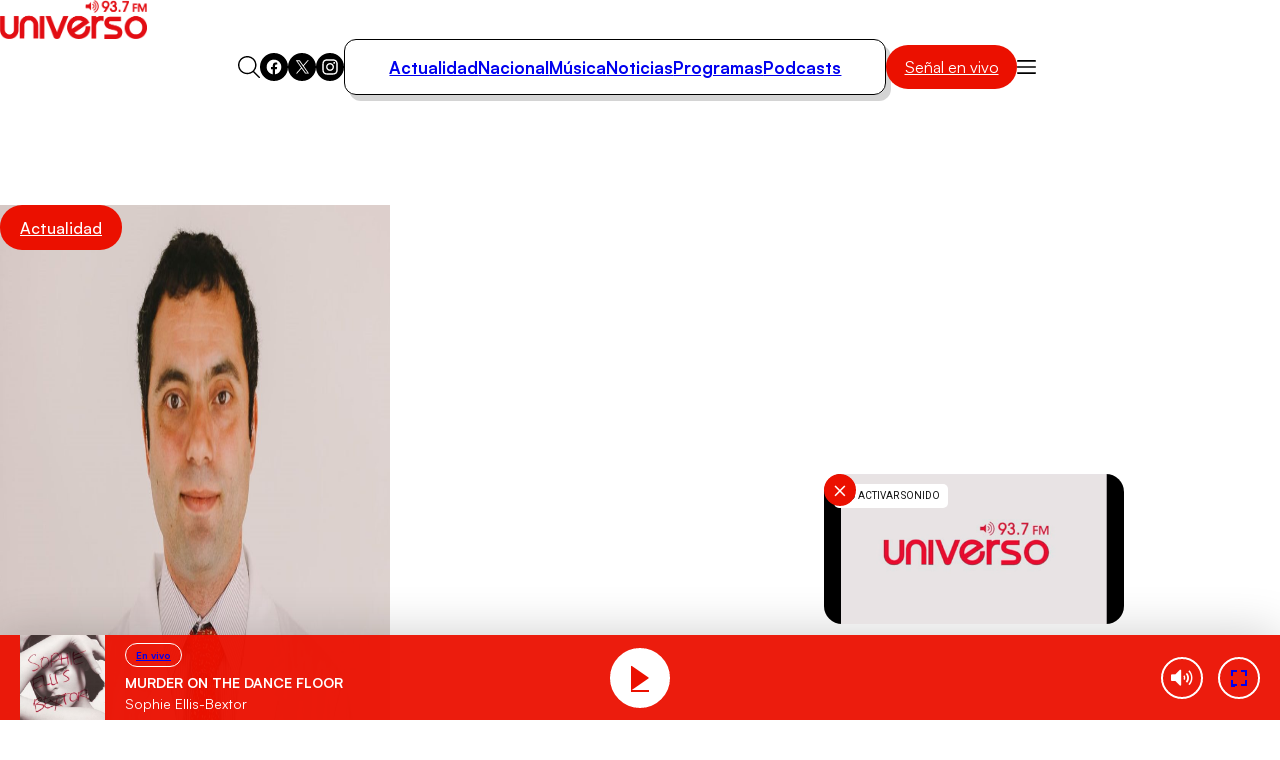

--- FILE ---
content_type: text/html; charset=UTF-8
request_url: https://redirector.rudo.video/mix/register/339f69c6122f6d8f4574732c235f09b7683e31a5/universotv/stream.js
body_size: 183
content:
var _sh = "339f69c6122f6d8f4574732c235f09b7683e31a5"
var _dpssid = "b214509364166971088ab7124"
var _channel = "universotv"
var _ref = "rudo.video/live/universotv"
var _sid = "ba5t1l1xb21750267166971088ab7133" 

--- FILE ---
content_type: application/javascript; charset=utf-8
request_url: https://universo.cl/_templates/desktop/includes/assets/js/main.min2.js
body_size: 1024
content:
class s{static CLASSES={WRAPPER:"sticky-video-wrapper",BODY:"sticky-video-wrapper__body",CLOSE:"sticky-video-wrapper__close",HIDDEN:"is-hidden",VISIBLE:"is-visible"};static OBSERVER_CONFIG={threshold:.1};static DEFAULT_OPTIONS={floatingWidth:"18.75rem",offset:"1rem",zIndex:1e3};static stylesInjected=!1;element;wrapper=null;observer=null;options;constructor(e,t={}){this.element=e,this.options={...s.DEFAULT_OPTIONS,...t},this.element&&this.init()}init(){this.injectStyles(),this.wrapVideo(),this.setupObserver()}injectStyles(){if(s.stylesInjected)return;const e=document.createElement("style");e.innerHTML=`
      .${s.CLASSES.WRAPPER} {
        aspect-ratio: 16 / 9;
        background-color: #000;
        block-size: auto;
        border-radius: calc(var(--g-radius) * 0.75);
        inline-size: 100%;
      }

      .${s.CLASSES.WRAPPER}.${s.CLASSES.HIDDEN} .${s.CLASSES.BODY} {
        block-size: auto;
        inline-size: ${this.options.floatingWidth};
        inset-block-end: ${this.options.offset};
        inset-inline-end: ${this.options.offset};
        position: fixed;
        z-index: ${this.options.zIndex};
      }

      .${s.CLASSES.WRAPPER}.${s.CLASSES.HIDDEN} .${s.CLASSES.CLOSE} {
        display: block;
      }

      .${s.CLASSES.CLOSE} {
        background: var(--clr-primary);
        block-size: 2rem;
        border-radius: 50%;
        border: none;
        color: #fff;
        cursor: pointer;
        display: none;
        font-size: 1.5rem;
        inline-size: 2rem;
        inset-block-start: -0.5rem;
        inset-inline-end: -0.5rem;
        line-height: 1;
        position: absolute;
        transition: background-color 0.3s ease;
      }

      .${s.CLASSES.CLOSE}:hover {
        background-color: hsl(from var(--clr-primary) h s calc(l + 5));
      }
    `,document.head.appendChild(e),s.stylesInjected=!0}createWrapper(){const e=document.createElement("div");return e.className=s.CLASSES.WRAPPER,e}createBody(){const e=document.createElement("div");return e.className=s.CLASSES.BODY,e}createCloseButton(){const e=document.createElement("button");return e.className=s.CLASSES.CLOSE,e.innerHTML="&times;",e.setAttribute("aria-label","Cerrar video"),e.addEventListener("click",()=>this.handleClose()),e}handleClose(){this.showVideo(),this.destroy()}showVideo(){this.wrapper?.classList.add(s.CLASSES.VISIBLE),this.wrapper?.classList.remove(s.CLASSES.HIDDEN)}hideVideo(){this.wrapper?.classList.remove(s.CLASSES.VISIBLE),this.wrapper?.classList.add(s.CLASSES.HIDDEN)}wrapVideo(){const e=this.createWrapper(),t=this.createBody(),r=this.createCloseButton();this.element.parentNode?.insertBefore(e,this.element),e.appendChild(t),t.appendChild(r),t.appendChild(this.element),this.wrapper=e}handleIntersection(e){e.forEach(t=>{t.isIntersecting?this.showVideo():this.hideVideo()})}setupObserver(){!this.element||!this.wrapper||(this.observer=new IntersectionObserver(e=>this.handleIntersection(e),s.OBSERVER_CONFIG),this.observer.observe(this.wrapper))}destroy(){this.observer&&(this.observer.disconnect(),this.observer=null)}}export{s as default};
